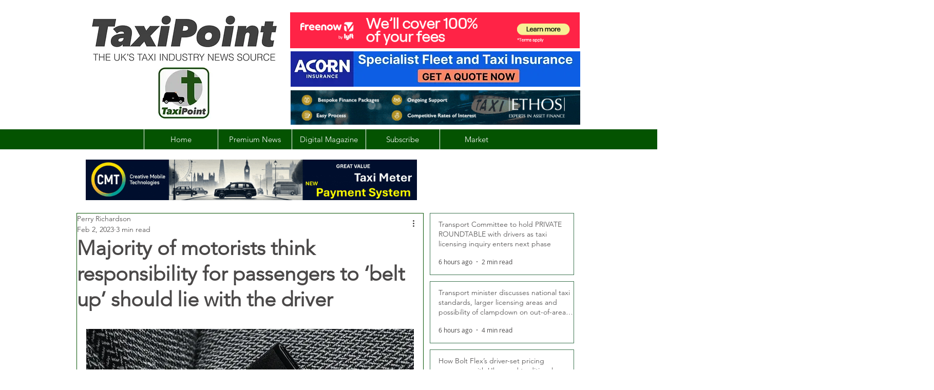

--- FILE ---
content_type: text/html; charset=utf-8
request_url: https://www.google.com/recaptcha/api2/aframe
body_size: 264
content:
<!DOCTYPE HTML><html><head><meta http-equiv="content-type" content="text/html; charset=UTF-8"></head><body><script nonce="Iknr7G6SoihIsQapPlEOOw">/** Anti-fraud and anti-abuse applications only. See google.com/recaptcha */ try{var clients={'sodar':'https://pagead2.googlesyndication.com/pagead/sodar?'};window.addEventListener("message",function(a){try{if(a.source===window.parent){var b=JSON.parse(a.data);var c=clients[b['id']];if(c){var d=document.createElement('img');d.src=c+b['params']+'&rc='+(localStorage.getItem("rc::a")?sessionStorage.getItem("rc::b"):"");window.document.body.appendChild(d);sessionStorage.setItem("rc::e",parseInt(sessionStorage.getItem("rc::e")||0)+1);localStorage.setItem("rc::h",'1764600006542');}}}catch(b){}});window.parent.postMessage("_grecaptcha_ready", "*");}catch(b){}</script></body></html>